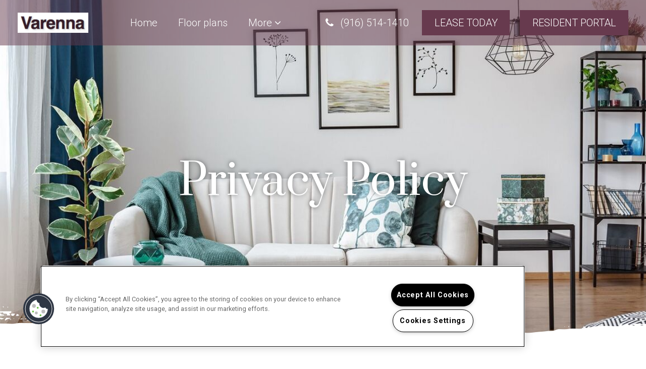

--- FILE ---
content_type: text/css; charset=utf-8
request_url: https://www.varennaapts.com/CMSPages/GetResource.ashx?stylesheetname=RPcssMaster_S0081-Topaz
body_size: 31767
content:
@import url('https://fonts.googleapis.com/css?family=Prata%7CRoboto:300,400,700');:root{--RPcolor1:#ffffff!important;--RPcolor2:#282828!important;--RPcolor3:#481521!important;--RPcolor4:#673a4e!important;--RPcolor5:#d2607b!important;--RPcolor6:#ffffff!important;--RPcolor7:#ffffff!important;--RPcolor8:#ffffff!important;--RPcolor9:#ffffff!important}fieldset{width:100%}#respondPhone,#respondEmail{width:auto}html body{font-family:'Roboto',sans-serif}body h1,body h2,body h3{font-family:'Prata',serif}body h4{font-size:35px;font-weight:300;font-family:'Prata',serif}body .blog-search-box{height:30px}.inner-page-main{padding-left:15px;padding-right:15px}.inner-page-main-content{max-width:1270px;margin-left:auto;margin-right:auto;position:relative}.main-content-wrapper{margin:4.5em 0;font-size:20px;color:#481521;font-weight:300;font-family:'Roboto',sans-serif}@media(max-width:767px){.main-content-wrapper{font-size:18px}}.banner-border-effect-1{background:url(https://cs-cdn.realpage.com/CWS/1894546/TemplateResources/Standard/Topaz/images/TopazBorder.png) center center no-repeat;width:100%;height:186px;position:absolute;bottom:-2px;background-position:bottom}.main-content-wrapper h2{font-family:'Prata',serif;font-size:75px}@media(max-width:992px){.main-content-wrapper h2{font-size:55px}}@media(max-width:767px){.main-content-wrapper h2{font-size:35px;text-align:center}}.live-chat-container{display:none}body .header-widget header .header-top{background:#282828;font-size:20px;font-family:'Roboto',sans-serif;font-weight:300}body .header-widget .dropdown-menu .active a:focus,body .header-widget .dropdown-menu .active a:hover{color:#d2607b;background:none}body .header-widget header .header-content,.header-widget header .header-button{font-size:20px;font-weight:300;font-family:'Roboto',sans-serif}.header-widget header .header-content .header-container{max-width:1270px;padding-right:15px;padding-left:15px}body .header-widget header .header-top .header-container{max-width:1270px;padding-right:15px;padding-left:15px}body .header-widget header.header-1.header-sticky{background:rgba(103,58,78,.5)}body .header-widget header.header-2{background:rgba(103,58,78,.5)}body .header-widget header.header-3.header-sticky{background:rgba(103,58,78,.5)}body .header-widget header.header-4{background:rgba(103,58,78,.5)}body .header-widget header.header-5{background:-webkit-gradient(linear,left top,left bottom,from(rgba(103,58,78,.5)),to(rgba(0,0,0,0)));background:linear-gradient(to bottom,rgba(103,58,78,.5) 0%,rgba(0,0,0,0) 100%);filter:progid:DXImageTransform.Microsoft.gradient(startColorstr='#480028',endColorstr='#00000000',GradientType=0)}body .header-widget header.header-6 .header-top{background:rgba(103,58,78,1)}body .header-widget header.header-2 .header-content{padding:2.5rem}.header-nav .nav-item,#header-nav-more,.dropdown-menu-item{font-size:20px;font-weight:300;font-family:'Roboto',sans-serif}.header-nav .nav-item a{color:#fff}.header-nav .nav-item a:hover,.header-nav .nav-item .active,.header-nav .nav-item a:hover,.header-nav .nav-item .CMSListMenuLinkHighlighted{color:#d2607b;font-weight:500;text-decoration:none}.header-widget header a.header-button{background:#673a4e;font-size:20px;text-transform:uppercase;color:#fff;border-radius:0;font-family:'Roboto',sans-serif;padding:1rem 2.35rem;transition:all .25s ease-in}.header-widget header a.header-button:hover{color:#fff;background:#d2607b}.header-widget header .dropdown-menu>li>span,.header-widget header .dropdown-menu>li>a:hover{padding:5px 10px;display:block;background-color:transparent;color:#d2607b;font-weight:500;text-decoration:none}#homeRotator{position:relative;overflow:hidden;height:100vh;max-height:998px;width:100%}#home-rotator-title{color:#fff;position:absolute;top:50%;left:0;transform:translate(0%,-50%);width:100%;text-align:center}#home-rotator-title h1{color:#fff;line-height:1.3em;font-size:85px;text-align:center;text-shadow:0 0 10px rgba(0,0,0,.5);margin:0;font-family:'Prata',serif}#background-general{background:url(https://capi.myleasestar.com/v2/dimg/65369700/1900x800/65369700.jpg) center center no-repeat;background-color:#999;background-size:cover}#background-floorplans{background:url(https://capi.myleasestar.com/v2/dimg/70667593/1900x800/70667593.jpg) center center no-repeat;background-color:#999;background-size:cover}#background-amenities{background:url(https://capi.myleasestar.com/v2/dimg/70667570/1900x800/70667570.jpg) center center no-repeat;background-color:#999;background-size:cover}#background-gallery{background:url(https://capi.myleasestar.com/v2/dimg/70667589/1900x800/70667589.jpg) center center no-repeat;background-color:#999;background-size:cover}#background-neighborhood{background:url(https://capi.myleasestar.com/v2/dimg/70667581/1900x800/70667581.jpg) center center no-repeat;background-color:#999;background-size:cover}#background-reviews{background:url() center center no-repeat;background-color:#999;background-size:cover}#background-contact{background:url(https://capi.myleasestar.com/v2/dimg/70667583/1900x800/70667583.jpg) center center no-repeat;background-color:#999;background-size:cover}.inner-banner-background{position:relative;overflow:hidden;height:100vh;max-height:750px;width:100%}.inner-page-banner .row{position:relative}.inner-banner-content{color:#fff;position:absolute;top:50%;left:0;transform:translate(0%,-50%);width:100%;text-align:center}.inner-banner-content h1{color:#fff;line-height:1.3em;font-size:85px;text-align:center;text-shadow:0 0 10px rgba(0,0,0,.5);margin:0;font-family:'Prata',serif}@media(max-width:767px){.inner-banner-content h1{font-size:45px}}.slides-banner .slides li{height:100vh}.home-welcome-container{max-width:1270px;padding-right:15px;padding-left:15px;margin:4.5em auto;margin-right:auto}.home-welcome-text{font-size:20px;color:#481521;font-weight:300;font-family:'Roboto',sans-serif}.home-welcome-text h2{font-size:75px;font-family:'Prata',serif}@media(max-width:767px){.home-welcome-text h2{font-size:35px;text-align:center}}.homeCTAContainer{max-width:1270px;width:100%;margin-left:auto;margin-right:auto;padding-left:15px;padding-right:15px}@media(max-width:768px){.homeCTAContainer{padding-left:0;padding-right:0}}.home-welcome-cta-container .ctaItem a{text-decoration:none}.home-welcome-cta-container .ctaItem{display:inline-block;vertical-align:top}.home-welcome-cta-container .one,.home-welcome-cta-container .three{padding:0;width:calc(33.333% - 38px)}@media(max-width:991px){.home-welcome-cta-container .one,.home-welcome-cta-container .three{width:70%;margin-bottom:25px;margin-left:auto;margin-right:auto;display:block}}@media(max-width:820px){.home-welcome-cta-container .one,.home-welcome-cta-container .three{width:80%;margin-bottom:25px;margin-left:auto;margin-right:auto;display:block}}.home-welcome-cta-container .two{padding:0 57px;width:calc(33.333% + 76px);background-repeat:no-repeat;background-position:center center;background-image:url("data:image/svg+xml,%3Csvg%20data-name='Layer%201'%20xmlns='http://www.w3.org/2000/svg'%20xmlns:xlink='http://www.w3.org/1999/xlink'%20viewBox='0%200%20493%20289'%3E%3Ctitle%3E%20blobcta%20%3C/title%3E%3Cimage%20width='493'%20height='289'%20xlink:href='[data-uri]'/%3E%3C/svg%3E")}@media(max-width:991px){.home-welcome-cta-container .two{width:100%;padding:0;margin-bottom:25px}.home-welcome-cta-container .two .cta-container{width:70%;margin-left:auto;margin-right:auto}}@media(max-width:820px){.home-welcome-cta-container .two .cta-container{width:80%;margin-left:auto;margin-right:auto}}.home-welcome-cta-container .cta-container{border:5px solid #d2607b;position:relative;text-align:center;color:#fff;height:400px;display:flex;justify-content:center;flex-direction:column}.home-welcome-cta-container .one .cta-container:before,.home-welcome-cta-container .three .cta-container:before{content:"";background-color:rgba(72,21,33,.56);display:block;top:0;bottom:0;left:0;right:0;position:absolute}.cta-text{position:relative;z-index:1;font-family:'Prata',serif;font-size:50px}.cta-text .subTitle{display:block;font-size:35px;line-height:1.5em;color:#9cc}#homeCta1{background:url(https://capi.myleasestar.com/v2/dimg/70667594/376x376/70667594.jpg) center center no-repeat;background-color:#999;background-size:cover}#homeCta3{background:url(https://capi.myleasestar.com/v2/dimg/70667575/376x376/70667575.jpg) center center no-repeat;background-color:#999;background-size:cover}body .FloorPlansV2 #view-area-floor-plan .view-area-floor-plan{width:100%}body .FloorPlansV2 .QuoteDetails:before{left:auto;right:50px}body .FloorPlansV2 .required-field{position:relative;top:-30px;left:175px}body div#QuoteDetails input{max-width:175px}@media(max-width:767px){body div#QuoteDetails input{max-width:126px}}body .FloorPlansV2 .list-pagination-bot{width:100%;text-align:center;left:0}body .FloorPlansV2 .ism-close{font-size:40px}body .FloorPlansV2 .save-quote-lightbox{left:0;right:0;margin:0 auto;top:10%}body .FloorPlansV2 #floorplan-video-viewer{overflow:visible}body .FloorPlansV2 .unitDetails{padding-left:0}body .FloorPlansV2 #online-leaseing-link{height:42px}body .FloorPlansV2 #videoDisplayList{padding-left:0}@media(max-width:480px) and (min-width:320px){body .FloorPlansV2 .floorplan-video-header a{padding-left:10px;position:absolute;top:0;right:-12px}}body .ui-datepicker .ui-datepicker-title{color:#000}body .FloorPlansV3 #flex-days{width:35px}body .FloorPlansV3 .amenity-popup-lightbox .close a{background-position:7px -633px}body .FloorPlansV2 .amenities-popup-lightbox .amenities-container{overflow:initial}body .read-less-fp{font-size:14px}@media(max-width:767px){body .FloorPlansV3 .floorplan-video-header h3{margin:0!important;line-height:inherit;font-size:20px}}body .FloorPlansV3 .list-pagination-bot{position:absolute;left:50%;padding-top:15px}body .FloorPlansV3 .save-quote-lightbox{max-height:610px}body .FloorPlansV3 .QuoteDetails .datepicker{width:105px}@media(max-width:640px){body .FloorPlansV3 .list-pagination-bot{position:relative;left:0;padding-top:15px;text-align:center}}@media(min-width:992px){body .rpfp-container,body .sp-container{padding:0 35px}}.floorplans-widget-2{overflow:hidden;padding-bottom:40px}body #legendContainer>div>span{margin-left:10px;display:inline-block;vertical-align:middle;float:none}body #legendContainer .availableResultsLegendsBox{background-color:#032444;margin:0}body .legendBox{width:15px;height:15px;float:none;border:solid 1px #000;display:inline-block;vertical-align:middle;margin:0!important}body .vp-unit-top-header a{display:none}body .FloorPlansV3 .fp-switch-tabs{float:right;padding:0;border:1px solid #e7e7e7}@media(max-width:991px){.fp2-bed-bath{float:left;width:100%}}body .floorplans-widget-4 .rpfp-container .rpfp-filters .rpfp-select li.rpfp-active{font-weight:normal;text-shadow:.4px .4px 0,-.4px -.4px 0}.amenities-stacked-container .callout{width:100%;margin:25px 0;font-size:20px;font-family:'Roboto',sans-serif;line-height:30px}.amenities-stacked-container .callout h3{font-size:75px;text-align:center;font-family:'Prata',serif;margin-bottom:45px}@media(max-width:991px){.amenities-stacked-container .callout h3{font-size:55px;text-align:center;line-height:initial}}@media(max-width:767px){.amenities-stacked-container .callout h3{font-size:45px;text-align:center}body #PetPolicies .stacked-amenities-items{padding:0}}.amenities-stacked-container .stacked-amenities-items{font-size:20px;color:#282828;font-family:'Roboto',sans-serif}@media(max-width:767px){.amenities-stacked-container .stacked-amenities-items{font-size:18px}}.stacked-amenities .stacked-amenities-wrapper button.stacked-amenities-show{color:#fff;background-color:#481521;text-transform:uppercase}.stacked-amenities .stacked-amenities-wrapper button.stacked-amenities-show:hover{background-color:#d2607b}body .stacked-amenities .stacked-amenities-wrapper .stacked-amenities-items ul li{padding:0;margin:0 0 1em}@media(max-width:767px){.address-info-bar{text-align:center}}#info-address{background:#481521;color:#fff;font-size:20px;padding:21px 15px;text-align:center}#directionsLink{background:#f2edea;color:#481521;font-size:20px;padding:21px 15px;text-align:center;text-transform:uppercase;text-decoration:none;transition:all .25s ease-in}@media(max-width:767px){#directionsLink{display:block}}#directionsLink:hover{background:#e0dbd8}body .neighborhood-widget .neighborhood-widget__categories ul li.active{background:#673a4e}.neighborhood-widget .neighborhood-widget__marker a{color:#673a4e}#contact-left-panel{background-color:#d2607b;text-align:center;font-family:'Roboto',sans-serif;font-size:18px}#contact-image img{width:100%}#contact-address{background-color:#d2607b;color:#481521;padding:40px 0}#panel-address-icon:before{content:'';font-family:"fontawesome";font-size:40px;color:#481521}#contact-address h4{font-size:35px;font-weight:300;font-family:'Prata',serif}#contact-hours{background-color:#481521;padding:40px 0;color:#fff}#contact-hours h4{font-size:35px;font-weight:300;font-family:'Prata',serif;color:#fff}#contact-address a{color:#481521;text-decoration:none}#contact-hours-icon:before{content:'';display:block;font-family:"fontawesome";margin-bottom:10px;font-size:40px;font-weight:400;color:#fff}#contact-hours .office-hours-list{text-align:center;border-top:none;padding-top:0}.oh-header .oh{width:100%;font-size:35px;font-weight:300;font-family:'Prata',serif}#form-widget-panel{padding-left:74px}@media(max-width:991px){#form-widget-panel{padding-left:15px}}#contactUsEnhancedContainer{color:#282828;font-size:20px;font-family:'Roboto',sans-serif}#contactUsEnhancedContainer .required-group:before{content:'*';color:red;position:absolute}#contactUsEnhancedContainer input{border:none;border-bottom:1px solid #282828;box-shadow:none;border-radius:0;margin-bottom:56px;color:#282828;font-size:20px;font-family:'Roboto',sans-serif;background:#fff}input#privacy{margin-bottom:0}#contactUsEnhancedContainer #usersourceDiv label{color:#282828;font-size:20px;font-family:'Roboto',sans-serif;font-weight:400}#contactUsEnhancedContainer select{border:none;border-bottom:1px solid #282828;box-shadow:none;border-radius:0;margin-bottom:56px;color:#282828;font-size:20px;font-family:'Roboto',sans-serif;height:auto}#contactUsEnhancedContainer input::placeholder{color:#282828}#contactUsEnhancedContainer textarea::placeholder{color:#282828}#contactUsEnhancedContainer textarea{border:none;border-bottom:1px solid #282828;box-shadow:none;border-radius:0;color:#282828;font-size:20px;font-family:'Roboto',sans-serif}.contact-us-enhanced .sumbit-button #btnEnhSubmit{background:#673a4e;width:100%;max-width:185px;height:55px;line-height:55px;text-transform:uppercase;display:inline-block;font-size:20px;font-family:'Roboto',sans-serif;font-weight:400;color:#fff;text-decoration:none;transition:all .25s ease-in;border:none;margin-bottom:25px}.contact-us-enhanced .sumbit-button #btnEnhSubmit:hover{background:#282828}body .contact-us-enhanced #requiredNotation{text-align:center;margin-bottom:15px}.footer-top-bg{background:url(https://cs-cdn.realpage.com/CWS/1894546/TemplateResources/Standard/Topaz/images/TopazFooter.png) center center no-repeat;width:100%;height:214px;position:relative;top:-2px;background-position:top}.homeContactAreaTitle h2{color:#fff;line-height:1.3em;font-size:75px;text-align:center;text-shadow:0 0 10px rgba(0,0,0,.5);margin:0;font-family:'Prata',serif}@media(max-width:992px){.homeContactAreaTitle h2{font-size:55px}}@media(max-width:767px){.homeContactAreaTitle h2{font-size:45px}}.homeContactContainer{max-width:1330px;margin-left:auto;margin-right:auto;display:-webkit-flex;display:-moz-flex;display:-ms-flex;display:-o-flex;display:flex;align-items:center;justify-content:space-between;margin-top:115px;margin-bottom:78px;background:#fff;border:8px solid #673a4e}@media(max-width:767px){.homeContactContainer{display:block}}.homeContactFormHolder{width:50%;padding-right:43px;padding-left:43px}@media(max-width:768px){.homeContactFormHolder{width:100%}}.homeContactFormHolder h2{font-size:50px;text-align:center;font-family:'Prata',serif;color:#673a4e}.homeContactFormHolder .contact-mobile-form .contactus-float-input-div{position:relative}.homeContactFormHolder .contact-mobile-form .contactus-float-input-div input,.homeContactFormHolder .contact-mobile-form .contactus-float-input-div textarea,.homeContactFormHolder .contact-mobile-form .contactus-float-input-div select{width:100%;font-size:20px;font-family:'Roboto',sans-serif;background;transparent;color:#282828;border-bottom:1px solid #282828}.homeContactFormHolder .contact-mobile-form .contactus-float-input-div input::placeholder,.homeContactFormHolder .contact-mobile-form .contactus-float-input-div textarea::placeholder,.homeContactFormHolder .contact-mobile-form .contactus-float-input-div select::placeholder{color:#282828}#contactusBedBath,#contactusReason{display:none}.homeContactFormHolder .contact-mobile-form .contactus-float-input-div .required-field{position:absolute;top:0;right:0}.contact-mobile-form .sumbitbutton{text-align:center}.sumbitbutton #btnSubmit{background:#673a4e;width:100%;max-width:185px;height:55px;line-height:55px;text-transform:uppercase;display:inline-block;font-size:20px;font-family:'Roboto',sans-serif;font-weight:400;color:#fff;text-decoration:none;transition:all .25s ease-in}.sumbitbutton #btnSubmit:hover{background:#282828}.homeContactMapHolder{width:50%;position:relative}@media(max-width:768px){.homeContactMapHolder{display:none}}.homeContactMapContainer{position:relative;height:645px}.footer-cta-text{margin:284px 0}.footer-cta-text h3{color:#fff;line-height:1.3em;font-size:75px;text-align:center;text-shadow:0 0 10px rgba(0,0,0,.5);margin:0;font-family:'Prata',serif}@media(max-width:767px){.footer-cta-text h3{font-size:40px}}.footer-top-buttons{text-align:center;margin:48px 0}.footer-top-buttons .site-btn{background:#fff;width:100%;max-width:185px;height:55px;line-height:55px;text-transform:uppercase;display:inline-block;margin-right:10px;font-size:20px;font-family:'Roboto',sans-serif;font-weight:400;color:#481521;text-decoration:none;transition:all .25s ease-in}@media(max-width:767px){.footer-top-buttons .site-btn{margin-bottom:15px}}.footer-top-buttons .site-btn:hover{background:#d2607b}.footerBackground{background:url(https://capi.myleasestar.com/v2/dimg/70667595/1900x800/70667595.jpg) center center no-repeat;background-color:#999;background-size:cover;position:relative}body .footer-widget footer{background:rgba(103,58,78,.5);color:#fff}body .footer-widget footer a{color:#fff}.footer-widget footer .footer-content{font-size:18px;font-family:'Roboto',sans-serif}@media(max-width:767px){.footer-widget footer .footer-content{text-align:center}}.footerBackground .footer-widget footer .footer-content a.footer-address{color:#d2607b;font-size:20px;text-transform:uppercase;font-weight:700;font-family:'Roboto',sans-serif}.footer-widget footer .footer-content h5{font-size:20px;text-transform:uppercase;font-weight:700;font-family:'Roboto',sans-serif}body .footer-widget footer.footer-6 .footer-social li a{color:#fff;border-radius:0;border:none;font-size:35px}body .footer-container .footer-links ul li.footer-terms-link{display:none!important}@media(max-width:767px){body .footer-widget footer.footer-6 .footer-icons{display:block}}body .footer-widget footer .footer-links{padding:0 1.5rem}#privacyDiv input{margin-bottom:0}@media(max-width:480px){body.menu-open .menu-drawer{z-index:99999}body.menu-open .media-viewer-btn-container{z-index:99999}}

--- FILE ---
content_type: text/css; charset=utf-8
request_url: https://www.varennaapts.com/CmsPages/GetResource.ashx?stylesheetname=rpWebpartCss_MediaViewer;rpWebpartCss_CookiesConsent;RpWebpartCss_PopUp;rpWebpartCss_ContactUsFloating;rpWebpartCss_TimeOut;rpWebpartCss_GoogleMapWithStyle;rpWebpartCss_CCPA
body_size: 5221
content:
.fancybox3-slide--iframe .fancybox3-content{max-width:100%;max-height:100%}.media-viewer-btn-container{border:none;position:fixed;bottom:65px;left:10px;z-index:999}.media-viewer-btn-container,.media-viewer-btn-container *{box-sizing:border-box}.media-viewer-btn{visibility:hidden;overflow:visible;z-index:11;position:relative;width:120px;height:120px;cursor:pointer;-webkit-transition:transform .2s cubic-bezier(.15,.81,.74,.98);-moz-transition:transform .2s cubic-bezier(.15,.81,.74,.98);-ms-transition:transform .2s cubic-bezier(.15,.81,.74,.98);-o-transition:transform .2s cubic-bezier(.15,.81,.74,.98);transition:transform .2s cubic-bezier(.15,.81,.74,.98);-webkit-filter:drop-shadow(0 3px 5px rgba(0,0,0,.4));filter:drop-shadow(0 3px 5px rgba(0,0,0,.4));perspective:1000px}.media-viewer-btn:hover{transform:scale(1.1);-webkit-filter:drop-shadow(0 10px 12px rgba(0,0,0,.7));filter:drop-shadow(0 10px 12px rgba(0,0,0,.7))}@media(max-width:800px){.media-viewer-btn{width:60px;height:60px}}.media-viewer-btn svg{position:absolute;top:-50%;left:-50%;width:200%;height:200%;-webkit-transform:scale(.5) rotateY(0deg);transform:scale(.5) rotateY(0deg)}.media-viewer-btn svg .st5{fill:#481521 !important;stroke:#481521 !important}.expandUp{-webkit-animation-name:expandUp;animation-name:expandUp;-webkit-animation-duration:.7s;animation-duration:.7s;-webkit-animation-timing-function:ease;animation-timing-function:ease;visibility:visible !important}@keyframes expandUp{0%{transform:translateY(100%) scale(.6) scaleY(.5)}60%{transform:translateY(-7%) scaleY(1.12)}75%{transform:translateY(3%)}100%{transform:translateY(0%) scale(1) scaleY(1)}}@-webkit-keyframes expandUp{0%{-webkit-transform:translateY(100%) scale(.6) scaleY(.5)}60%{-webkit-transform:translateY(-7%) scaleY(1.12)}75%{-webkit-transform:translateY(3%)}100%{-webkit-transform:translateY(0%) scale(1) scaleY(1)}}.spin-left{-webkit-animation:spinLeft 10s;animation:spinLeft 10s;-webkit-transform-style:preserve-3d;transform-style:preserve-3d;-webkit-animation-iteration-count:1;animation-iteration-count:1}@keyframes spinLeft{0%{transform:scale(.5)}85%{transform:scale(.5)}90%{transform:scale(.45)}92%{transform:scale(.6) rotateY(0deg)}96%{transform:scale(.45) rotateY(360deg)}100%{transform:scale(.5)}}@-webkit-keyframes spinLeft{0%{-webkit-transform:scale(.5) rotateY(0deg)}85%{-webkit-transform:scale(.5) rotateY(0deg)}90%{-webkit-transform:scale(.45) rotateY(0deg)}92%{-webkit-transform:scale(.6) rotateY(0deg)}96%{-webkit-transform:scale(.45) rotateY(360deg)}100%{-webkit-transform:scale(.5) rotateY(360deg)}}.spin-right{-webkit-animation:spinRight 10s;animation:spinRight 10s;-webkit-transform-style:preserve-3d;transform-style:preserve-3d;-webkit-animation-iteration-count:1;animation-iteration-count:1}@keyframes spinRight{0%{transform:scale(.5)}85%{transform:scale(.5)}90%{transform:scale(.45)}92%{transform:scale(.6)}96%{transform:scale(.45)}100%{transform:scale(.5)}}@-webkit-keyframes spinRight{0%{-webkit-transform:scale(.5)}85%{-webkit-transform:scale(.5)}90%{-webkit-transform:scale(.45)}92%{-webkit-transform:scale(.6)}96%{-webkit-transform:scale(.45)}100%{-webkit-transform:scale(.5)}}.pulse{-webkit-animation:pulse 10s;animation:pulse 10s;-webkit-transform-style:preserve-3d;transform-style:preserve-3d;-webkit-animation-iteration-count:1;animation-iteration-count:1}@keyframes pulse{0%{transform:scale(.5)}85%{transform:scale(.5)}90%{transform:scale(.45)}92%{transform:scale(.6)}96%{transform:scale(.45)}100%{transform:scale(.5)}}@-webkit-keyframes pulse{0%{-webkit-transform:scale(.5)}85%{-webkit-transform:scale(.5)}90%{-webkit-transform:scale(.45)}92%{-webkit-transform:scale(.6)}96%{-webkit-transform:scale(.45)}100%{-webkit-transform:scale(.5)}}.fancybox3-media-viewer,.fancybox3-media-viewer *{box-sizing:border-box}.fancybox3-media-viewer.fancybox3-is-open .fancybox3-bg{opacity:1 !important}.fancybox3-media-viewer .fancybox3-button--play::before,.fancybox3-media-viewer .fancybox3-button--pause::before{top:calc(50% - 6px);left:calc(50% - 4px)}.fancybox3-media-viewer .fancybox3-button--fullscreen::before{top:calc(50% - 6px);left:calc(50% - 7px)}.fancybox3-media-viewer .fancybox3-button--close::before,.fancybox3-media-viewer .fancybox3-button--close::after{top:calc(50% - 1px);left:calc(50% - 8px)}.fancybox3-media-viewer .fancybox3-button--thumbs::before{top:calc(50% - 2px);left:calc(50% - 2px)}.fancybox3-media-viewer .fancybox3-button.fancybox3-availableunits{width:auto;padding-left:41px;padding-right:18px;display:none}.fancybox3-media-viewer .fancybox3-availableunits:before{width:15px;height:2px;box-shadow:inset 0 0 0 32px,0 -6px,0 6px;top:calc(50% - 1px);left:15px}.fancybox3-media-viewer .fancybox3-button.fancybox3-contact{width:auto;padding-left:18px;padding-right:18px;display:none}.fancybox3-media-viewer .fancybox3-mail{width:21px;height:14px;overflow:hidden;margin:0 5px 3px 0;border:2px solid;display:inline-block;vertical-align:middle;position:relative;font-style:normal;text-align:left;text-indent:-9999px;direction:ltr}.fancybox3-media-viewer .fancybox3-mail:before{content:'';pointer-events:none;position:absolute;width:24.62px;height:24.62px;-webkit-transform:rotate(50deg) skew(-10deg,-20deg);-ms-transform:rotate(50deg) skew(-10deg,-20deg);transform:rotate(50deg) skew(-1deg,-12deg);top:-22px;left:-4px;border:2px solid}.fancybox3-media-viewer .fancybox3-toolbar .fancybox3-title{display:none}.fancybox3-tour .img_wrapper{position:relative;background-color:#1f1f1f}.mosaic-img.fancybox3-tour{background-color:#1f1f1f}.fancybox3-tour .img_wrapper:after,.mosaic-img.fancybox3-tour:after{content:'';background-repeat:no-repeat !important;background-position:50% 50% !important;background-size:33% !important;background-color:rgba(33,33,33,.6);position:absolute;top:0;left:0;width:100%;height:100%;opacity:.8 !important;-webkit-transition:all .3s ease-in-out;-moz-transition:all .3s ease-in-out;-ms-transition:all .3s ease-in-out;-o-transition:all .3s ease-in-out;transition:all .3s ease-in-out;background-image:url("data:image/svg+xml,%3Csvg%20xmlns='http://www.w3.org/2000/svg'%20viewBox='0%200%2075.6%2083.17'%3E%3Cdefs%3E%3Cstyle%3E.cls-1,.cls-3%7Bfill-rule:evenodd;%7D.cls-1%7Bopacity:0.4;%7D.cls-2,.cls-3%7Bfill:%23fff;%7D%3C/style%3E%3C/defs%3E%3Cg%20id='Layer_2'%20data-name='Layer%202'%3E%3Cg%20id='tour-icon.svg'%3E%3Cpath%20d='M38%2075.61a30%2030%200%200%201-30-30V44v-.54s0-.66.07-1%20.06-.44.08-.66.06-.56.11-.84.09-.48.13-.72.08-.5.13-.75.12-.51.18-.77.1-.45.16-.68.15-.54.23-.81.11-.41.17-.61.19-.57.29-.85.12-.36.18-.54.23-.59.35-.88.12-.32.19-.48c.13-.31.27-.61.41-.91l.19-.41c.15-.32.32-.63.48-.94l.18-.35c.18-.33.36-.64.55-1l.17-.29c.2-.33.41-.66.63-1l.15-.23c.23-.34.46-.67.7-1l.13-.18c.25-.34.51-.67.78-1l.1-.13c.28-.34.57-.67.86-1l.07-.08q.46-.51.94-1l1-1a29.91%2029.91%200%200%201%2020-7.87v8l9.58-6.51A30%2030%200%200%201%2038%2075.61z'%20class='cls-1'/%3E%3Cpath%20d='M35.12%2049.28a4.23%204.23%200%200%200-.71-1.28%204.54%204.54%200%200%200-1.09-.95%204.63%204.63%200%200%200-1.4-.58v-.08A4.15%204.15%200%200%200%2034.09%2045a3.9%203.9%200%200%200%20.85-2.56%204.52%204.52%200%200%200-.55-2.27A5%205%200%200%200%2033%2038.61a6.23%206.23%200%200%200-2-1%208.85%208.85%200%200%200-2.33-.31%208.21%208.21%200%200%200-2.19.29%207.2%207.2%200%200%200-2%20.87A6.12%206.12%200%200%200%2022.87%2040a5.94%205.94%200%200%200-1%202l4%20.92a2.55%202.55%200%200%201%20.88-1.47%202.44%202.44%200%200%201%201.59-.55%202.56%202.56%200%200%201%201.58.52%201.76%201.76%200%200%201%20.69%201.5%201.81%201.81%200%200%201-1%201.74%203.09%203.09%200%200%201-1%20.34%207.36%207.36%200%200%201-1.17.09h-1.26v3.13h1.15a7.7%207.7%200%200%201%201.32.12%204.11%204.11%200%200%201%201.18.38%202.26%202.26%200%200%201%20.84.73%202%202%200%200%201%20.33%201.11%202.19%202.19%200%200%201-.24%201.08%202.15%202.15%200%200%201-.61.71%202.55%202.55%200%200%201-.84.4%203.52%203.52%200%200%201-.93.13%203%203%200%200%201-2-.68%203.22%203.22%200%200%201-1-1.58l-4%201.05a6.2%206.2%200%200%200%201.07%202.19%206.14%206.14%200%200%200%201.67%201.49%207.48%207.48%200%200%200%202.11.86%2010%2010%200%200%200%202.38.28%208.9%208.9%200%200%200%202.39-.35%206.87%206.87%200%200%200%202.18-1%205.41%205.41%200%200%200%201.57-1.79%205.26%205.26%200%200%200%20.6-2.57%204.09%204.09%200%200%200-.23-1.5zM53.37%2042.56A7.6%207.6%200%200%200%2051%2039.78a9.43%209.43%200%200%200-3.31-1.49%2016%2016%200%200%200-3.69-.45h-6.57V56h6.72a13.06%2013.06%200%200%200%203.67-.53%209.63%209.63%200%200%200%203.25-1.64A8.29%208.29%200%200%200%2053.38%2051a9%209%200%200%200%20.88-4.12%209.4%209.4%200%200%200-.89-4.32zm-4.14%206.85A4.38%204.38%200%200%201%2047.91%2051a5.31%205.31%200%200%201-1.91.88%209.3%209.3%200%200%201-2.25.27h-2.06V41.59h2.16a9.21%209.21%200%200%201%202.18.26%205.29%205.29%200%200%201%201.88.86%204.29%204.29%200%200%201%201.32%201.62%206.77%206.77%200%200%201%200%205.09z'%20class='cls-2'/%3E%3Cpath%20d='M75.6%2045.37A37.8%2037.8%200%201%201%2037.8%207.56V0l17.35%2011.78L37.8%2023.57v-8A30%2030%200%201%200%2068%2045.59v-.22z'%20class='cls-3'/%3E%3C/g%3E%3C/g%3E%3C/svg%3E") !important}@media(min-width:768px){.grid-item--width2 .mosaic-img.fancybox3-tour:after{background-size:22%}}.floorplan-image .fancybox3-video,.floorplan-image .fancybox3-tour{display:block;position:relative}.floorplan-image .fancybox3-video:after{content:'';background-position:50% 50%;background-repeat:no-repeat;position:absolute;top:0;left:0;width:100%;height:100%;background-image:url(https://capi.myleasestar.com/v2/dimg/49765509/60x60/49765509.png);background-color:rgba(0,0,0,.5)}.floorplan-image .fancybox3-tour:after{content:'';background-position:50% 50%;background-repeat:no-repeat;position:absolute;top:0;left:0;width:100%;height:100%;background-image:url(https://capi.myleasestar.com/v2/dimg/49714615/60x60/49714615.png);background-color:rgba(0,0,0,.5)}.fancybox3-media-viewer .fancybox3-slide--image{overflow:hidden}.fancybox3-slide--image .fancybox3-image-bg{background-size:cover;display:block;filter:blur(15px);-webkit-filter:blur(15px);-webkit-transform:translate3d(0,0,0);position:absolute;top:-10%;left:-10%;width:120%;height:120%;z-index:1;opacity:.4;margin:0;padding:0;background-color:transparent}@media all and (min-width:1400px){.fancybox3-media-viewer.fancybox3-basic-layout{border-width:10vh 30vw}}@media all and (min-width:1200px){.fancybox3-media-viewer.fancybox3-basic-layout{border-width:10vh 25vw}}@media all and (min-width:800px){.fancybox3-media-viewer{border:80px solid rgba(0,0,0,.8);border-width:10vh 10vw}.fancybox3-media-viewer.fancybox3-basic-layout .fancybox3-toolbar{width:44px;background:rgba(0,0,0,.2);height:44px}.fancybox3-media-viewer.fancybox3-basic-layout .fancybox3-stage{top:0;bottom:0}.fancybox3-media-viewer.fancybox3-media-viewer-tours-only .fancybox3-toolbar{width:auto;background:rgba(0,0,0,.2);height:44px}.fancybox3-media-viewer.fancybox3-basic-layout{border-width:10vh 30vw}.fancybox3-media-viewer.fancybox3-media-viewer-tours-only .fancybox3-stage{top:0}.fancybox3-media-viewer .fancybox3-thumbs{background:#18191c;width:100%;height:125px;top:auto}.fancybox3-media-viewer-tours-only .fancybox3-thumbs{text-align:center}.fancybox3-media-viewer .fancybox3-thumbs>ul{overflow-y:hidden}.fancybox3-media-viewer .fancybox3-thumbs>ul>li{width:125px;height:120px}.fancybox3-media-viewer-tours-only .fancybox3-thumbs>ul>li{width:165px;height:120px;float:none;display:inline-block}.fancybox3-media-viewer-caption{background:#fff;position:absolute;top:0;left:0;width:100%;color:#000;text-align:center;line-height:115px;font-weight:bold;z-index:1;background:rgba(0,0,0,.5);font-size:14px;white-space:nowrap;text-overflow:ellipsis;overflow:hidden;text-shadow:0 1px 3px rgba(0,0,0,1)}.fancybox3-thumbs .fancybox3-media-viewer-caption{color:#fff}.fancybox3-thumbs-active .fancybox3-media-viewer-caption{display:none}.fancybox3-media-viewer.fancybox3-show-thumbs .fancybox3-inner{right:0}.fancybox3-media-viewer .fancybox3-bg{background:#0f1012;opacity:1}.fancybox3-media-viewer .fancybox3-stage{top:0;right:0}.fancybox3-media-viewer.fancybox3-show-thumbs .fancybox3-stage{bottom:125px}.fancybox3-media-viewer.fancybox3-show-caption .fancybox3-stage{bottom:240px}.fancybox3-media-viewer.fancybox3-basic-layout .fancybox3-stage{top:0;bottom:0}.fancybox3-media-viewer .fancybox3-arrow--right{right:0;bottom:0}.fancybox3-media-viewer.fancybox3-show-units .fancybox3-stage{right:34%}.fancybox3-media-viewer.fancybox3-show-units .fancybox3-arrow--right{right:0}.fancybox3-media-viewer .fancybox3-units-wrap{position:absolute;top:44px;right:0;left:auto;width:34%;padding:0;background:#fff;border-left:1px solid #ebebeb}.fancybox3-media-viewer.fancybox3-show-units .fancybox3-units-wrap{bottom:0}.fancybox3-media-viewer .fancybox3-units{padding:30px 20px;border:0;height:100%;overflow-y:scroll}.fancybox3-media-viewer .fancybox3-caption-wrap{position:absolute;bottom:0;right:34%;height:240px;left:0;padding:0;background:#fff}.fancybox3-media-viewer.fancybox3-show-caption .fancybox3-caption-wrap{bottom:0}.fancybox3-media-viewer.fancybox3-show-caption .fancybox3-navigation{position:absolute;top:0;left:0;right:34%;bottom:240px}.fancybox3-media-viewer .fancybox3-caption{padding:0;border:0;height:100%;overflow-y:scroll;color:inherit}.fancybox3-media-viewer .fancybox3-caption-description{width:64%;padding:30px 45px;float:left}.fancybox3-media-viewer .fancybox3-caption-amenities{width:35%;min-height:240px;padding:30px 45px;border-left:1px solid #ebebeb;float:right}.fancybox3-media-viewer .fancybox3-caption-amenities ul{margin:10px 0;list-style:none;padding:0}.fancybox3-media-viewer .fancybox3-caption-amenities ul li:nth-of-type(n+7){display:none}.fancybox3-media-viewer .fancybox3-caption h3{font-size:16px;color:#481521}.fancybox3-media-viewer .fancybox3-caption h3:first-child{margin-top:0}.fancybox3-media-viewer .fancybox3-toolbar{top:0;right:0;bottom:0;left:auto;width:34%;background:#481521;height:44px;text-align:right}.fancybox3-media-viewer .fancybox3-toolbar .fancybox3-title{display:inline-block;float:left;line-height:44px;margin:0 16px;color:#fff;font-weight:bold}.fancybox3-media-viewer .fancybox3-button{background:transparent;color:#fff}.fancybox3-media-viewer .fancybox3-button--thumbs{float:left}.fancybox3-media-viewer .fancybox3-thumbs>ul>li:before{border-radius:0;border:4px solid #481521}.fancybox3-media-viewer .fancybox3-slide--iframe .fancybox3-content{width:100% !important;height:100% !important;margin:0}.fancybox3-media-viewer .fancybox3-tour{display:block;position:relative}.fancybox3-media-viewer .fancybox3-tour:after{content:'';background-image:url(https://capi.myleasestar.com/v2/dimg/49714615/40x40/49714615.png);background-color:rgba(0,0,0,.8);background-position:50% 50%;background-repeat:no-repeat;position:absolute;top:0;left:0;width:100%;height:100%}.fancybox3-media-viewer .fancybox3-video{display:block;position:relative}.fancybox3-media-viewer .fancybox3-video:after{content:'';background-image:url(https://capi.myleasestar.com/v2/dimg/49765509/40x40/49765509.png);background-color:rgba(0,0,0,.8);background-position:50% 50%;background-repeat:no-repeat;position:absolute;top:0;left:0;width:100%;height:100%}.fancybox3-media-viewer .fancybox3-availableunits h3{margin-top:0}.fancybox3-media-viewer .fancybox3-availableunit{margin:7px 0;padding:7px 0;border-top:1px solid #ebebeb}.fancybox3-media-viewer .fancybox3-caption-wrap{pointer-events:auto}.fancybox3-media-viewer .fancybox3-availableunit .available-now{font-weight:bold}.fancybox3-media-viewer .fancybox3-availableunit{display:block;padding:25px 0;line-height:1.5em;font-size:15px}.fancybox3-media-viewer .fancybox3-availableunit p{font-size:13px}.fancybox3-media-viewer .fancybox3-availableunit .unit-number,.fancybox3-media-viewer .fancybox3-availableunit .unit-rent{font-size:130%;display:block;margin:0 0 5px}.fancybox3-media-viewer .fancybox3-availableunit:after{content:'';display:table;clear:both}.fancybox3-media-viewer .fancybox3-availableunit .unit-container-left{float:left;width:50%}.fancybox3-media-viewer .fancybox3-availableunit .unit-container-right{float:right;width:50%;text-align:right}.fancybox3-navigation-actions{position:absolute;bottom:15px;right:15px}.fancybox3-navigation .fancybox3-button{background:#481521;color:#fff;text-decoration:none;padding:5px 20px;font-weight:bold;font-size:90%;display:inline-block;text-align:center;margin-top:5px;text-transform:uppercase;border-radius:4px;width:auto;z-index:99999;line-height:normal;margin-left:10px}.fancybox3-media-viewer .fancybox3-availableunit .button_2{background:#481521;color:#fff;text-decoration:none;padding:5px 10px;font-weight:bold;font-size:90%;display:inline-block;text-align:center;margin-top:5px;text-transform:uppercase;border-radius:3px}.fancybox3-media-viewer .fancybox3-button.fancybox3-availableunits{display:inline-block}.fancybox3-media-viewer .fancybox3-button.fancybox3-contact{display:inline-block}.fancybox3-button--thumbs{display:none}}.cookies-consent-widget{position:fixed;left:0;right:0;bottom:-200px;overflow:hidden;box-sizing:border-box;font-size:16px;line-height:1.5em;display:-ms-flexbox;display:flex;-ms-flex-wrap:nowrap;flex-wrap:nowrap;align-items:center;padding:1em 1.8em;width:100%;-ms-flex-direction:row;flex-direction:row;z-index:2147483645;opacity:0;transition:opacity 1s ease;color:#fff;background-color:rgba(0,0,0,.9);transition:all .3s ease-in-out;pointer-events:none}.cookies-consent-widget.cookies-consent-active{bottom:0;opacity:1;pointer-events:all}.cookies-consent-message{display:block;-ms-flex:1 1 auto;flex:1 1 auto;max-width:100%;margin-right:1em}.cookies-consent-compliance{display:-ms-flexbox;display:flex;-ms-flex-align:center;align-items:center;-ms-flex-line-pack:justify;align-content:space-between}.cookies-consent-link{opacity:.8;display:inline-block;padding:.2em;text-decoration:underline;color:#fff}.cookies-consent-link:focus{outline:none}.cookies-consent-btn{display:block;padding:.4em .8em;font-size:.9em;font-weight:700;border-width:2px;border-style:solid;text-align:center;white-space:nowrap;color:#fff;background-color:transparent;border-color:#fff;padding:5px 40px;cursor:pointer}#cookies-consent-policy{display:none;width:100%;max-width:700px;padding:0;text-align:justify;border-radius:3px;box-shadow:0 10px 20px rgba(0,0,0,.19),0 6px 6px rgba(0,0,0,.23);font-size:12px;max-height:90%;color:#282828;overflow:hidden}#cookies-consent-policy p{color:#282828}#cookies-consent-policy .content-header{border-bottom:1px solid #eee;padding:20px 30px 10px}#cookies-consent-policy .content-header h3{font-size:16px;font-weight:bold;margin:0}#cookies-consent-policy .content-scroll{max-height:calc(100vh - 200px);overflow:auto;padding:20px 30px 20px}#cookies-consent-policy h4{font-size:14px;font-weight:bold;margin:0 0 10px}#cookies-consent-policy p{font-size:12px;margin:0 0 10px}#cookies-consent-policy .fancybox3-close-small:focus:after{outline:none}#cookies-consent-policy .content-div{margin:10px 0;color:#ccc}.fancybox3-cookies-consent{z-index:2147483646 !important}@media(max-width:768px){.cookies-consent-widget{font-size:14px;display:block}.cookies-consent-message{margin-bottom:15px;margin-right:0}#cookies-consent-policy{width:calc(100% - 30px);height:90%;margin:5% 15px}}body .rpuc-proactive-chat-iframe{z-index:2147483645!important}.popup-overlay{position:fixed;top:0;right:0;bottom:0;left:0;height:100%;width:100%;margin:0;padding:0;background:#000;filter:alpha(opacity=80);-moz-opacity:.8;opacity:.8;z-index:8000;display:none}.popUpWindowLightBox{display:none;font-size:10pt;padding:0;position:fixed;width:100vw;height:100vh;z-index:8500;top:0;left:0;right:0;bottom:0}.popUpWindowDialog{font-size:16px;width:90%;max-width:800px;padding:15px;margin:0 auto;height:auto;position:absolute;background-color:#fff;transform:translate(-50%,-50%);-webkit-transform:translate(-50%,-50%);-ms-transform:translate(-50%,-50%);top:50%;left:50%}@media(max-width:991px){.popUpWindowDialog{max-width:initial}}.popUpWindowDialog #popBtnClose{height:30px;width:30px;border-radius:50%;position:absolute;top:0;right:0;background:#481521;transform:translate(50%,-50%);text-align:center;font-size:0;text-decoration:none;border:0;padding-inline:0;cursor:pointer}.popUpWindowDialog #popBtnClose:hover{text-decoration:none;background:#40121d}.popUpWindowDialog #popBtnClose:before{content:"";font-family:FontAwesome;font-size:24px;color:#fff;line-height:14px}.popUpWindowText{clear:both;color:#333;overflow:auto;line-height:150%;max-height:calc(70vh - 30px)}.popUpWindowHeader{font-size:24px;color:#333;margin:0 0 10px}.imageOverflowWrapper{max-height:calc(85vh - 30px);overflow-y:auto}.imageOverride img{max-width:100%}.contact-mobile-form button{color:#fff;background-color:#282828;border:none;padding:10px 25px}.contactus-float-input-div{margin:15px 0}.prefContact{border-bottom:none;margin-bottom:0;padding-top:15px}.respondRadios{margin-top:10px}.radio-label{margin-left:5px}#contactusPreferredContact{display:flex}#besttime,#bestday{height:100%;display:inline-flex}#respondPhone,#respondEmail{width:auto}.contactus-float-input-div input,.contactus-float-input-div select,.contactus-float-input-div textarea{box-sizing:border-box;border:1px solid transparent}.contactus-float-input-div select{-webkit-appearance:none;-moz-appearance:none;appearance:none;background-image:url([data-uri]);background-repeat:no-repeat;background-position:right .75rem center}.txt-comments{width:97%}.hpInput{display:none}.contact-mobile-form .contactus-float-input-div input{border:1px solid transparent}#privacyDiv label{display:inline;border-top-width:0 !important;border-left-width:0 !important;border-right-width:0 !important}.privacy-check{background:none}#contactusPrivacy{line-height:1.4em}#contactusPrivacy label{display:inline;border-top-width:0 !important;border-left-width:0 !important;border-right-width:0 !important;font-weight:400}#contactusPrivacy span{position:initial}body .contact-mobile-form input[type="checkbox"]{width:auto !important}label.reqErr{border-top-width:0 !important;border-left-width:0 !important;border-right-width:0 !important}.timeout-error-contact .timeout-message{display:inline-flex;margin-left:20%;margin-top:15%}.timeout-error-contact .timeout-icon{margin-right:10px}.timeout-error-contact .timeout-text-message{margin-top:10px;color:#282828}.timeout-error-floorplan .timeout-message{margin-left:30%}.timeout-error-floorplan .timeout-icon{display:inline-flex;margin-right:15px;padding-top:20px}.timeout-error-floorplan .timeout-text-message{display:inline-block;margin-bottom:20px;color:#282828}.timeout-error-static .timeout-message{margin-left:30%}.timeout-error-static .timeout-icon{display:inline-flex;margin-right:15px;padding-top:20px}.timeout-error-static .timeout-text-message{display:inline-block;color:#282828}.google-map-with-style{overflow:hidden;position:absolute;top:0;left:0;width:100%;height:100%}.google-map-with-style #googleMapWithStyle,.google-map-with-style .google-map-container{overflow:hidden;top:0;left:0;width:100%;height:100%}.google-map-with-style .neighborhood-widget__marker{width:240px;padding:15px 10px;color:#222;text-align:left}.google-map-with-style .neighborhood-widget__marker p{font-size:1em;line-height:1.2em;margin-bottom:.5em}.ccpa-widget-wrapper{background-color:#000}.ccpa-widget-text{color:#fff;text-align:center;font-size:16px;padding:10px}.ccpa-widget-text a{color:inherit}

--- FILE ---
content_type: text/plain
request_url: https://www.google-analytics.com/j/collect?v=1&_v=j102&a=1249542592&t=pageview&_s=1&dl=https%3A%2F%2Fwww.varennaapts.com%2FPrivacy-policy.aspx&ul=en-us%40posix&dt=Come%20home%20to%20more%20in%20Sacramento%2C%20CA%20%7C%20Varenna&sr=1280x720&vp=1280x720&_u=aEBAAEABAAAAACAAI~&jid=1171932296&gjid=1284726918&cid=1461701540.1769323066&tid=UA-189049922-9&_gid=1137716089.1769323066&_r=1&_slc=1&gtm=45He61m0n81TTB9DZTza200&gcd=13l3l3l3l1l1&dma=0&tag_exp=103116026~103200004~104527906~104528501~104684208~104684211~105391253~115616986~115938465~115938469~116682875~117041587&z=62558263
body_size: -450
content:
2,cG-4DWDJ2XLDW